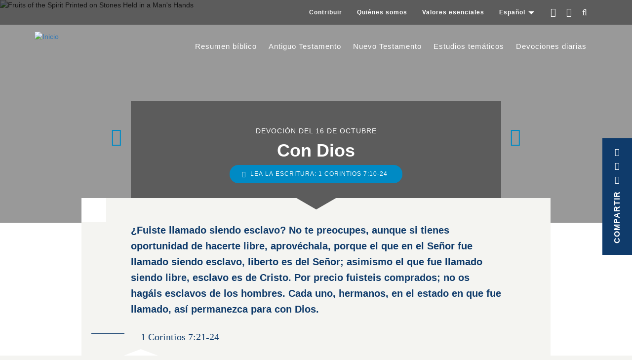

--- FILE ---
content_type: text/html; charset=UTF-8
request_url: https://stg.raystedman.org/es/devociones-diarias/1-corintios/con-dios
body_size: 6544
content:
<!DOCTYPE html>
<html  lang="es" dir="ltr">
  <head>
<!-- Google Tag Manager -->
<script>(function(w,d,s,l,i){w[l]=w[l]||[];w[l].push({'gtm.start':
new Date().getTime(),event:'gtm.js'});var f=d.getElementsByTagName(s)[0],
j=d.createElement(s),dl=l!='dataLayer'?'&l='+l:'';j.async=true;j.src=
'https://www.googletagmanager.com/gtm.js?id='+i+dl;f.parentNode.insertBefore(j,f);
})(window,document,'script','dataLayer','GTM-M4RVSDRM');</script>
<!-- End Google Tag Manager -->
    <meta charset="utf-8" />
<meta name="Generator" content="Drupal 9 (https://www.drupal.org)" />
<meta name="MobileOptimized" content="width" />
<meta name="HandheldFriendly" content="true" />
<meta name="viewport" content="width=device-width, user-scalable=no, initial-scale=1.0, maximum-scale=1.0, minimum-scale=1.0" />
<meta http-equiv="content-type" content="text/html; charset=UTF-8" />
<meta property="fb:app_id" content="639858699482645" />
<meta name="description" content="Aunque probablemente no estamos legalmente esclavizados, ¿cuáles son algunos hábitos y/o compromisos emocionales a los cuales quizás nos encontremos rehenes? ¿Cuáles son algunas formas específicas en las que siendo la legítima propiedad de Dios nos libera?" />
<meta property="og:type" content="article" />
<meta property="og:site_name" content="RayStedman.org" />
<meta property="og:url" content="https://www.raystedman.org/devociones-diarias/1-corintios/con-dios" />
<meta property="og:title" content="Devoción diaria: Con Dios" />
<meta property="og:description" content="Aunque probablemente no estamos legalmente esclavizados, ¿cuáles son algunos hábitos y/o compromisos emocionales a los cuales quizás nos encontremos rehenes? ¿Cuáles son algunas formas específicas en las que siendo la legítima propiedad de Dios nos libera?" />
<meta property="og:image" content="https://static.raystedman.org/images/landing/new-testament/1-corinthians/og400.jpg" />
<meta property="og:image:width" content="400" />
<meta property="og:image:height" content="208" />
<meta property="og:image:type" content="image/jpeg" />
<meta property="twitter:site" content="@RayStedman" />
<meta property="twitter:image" content="https://static.raystedman.org/images/landing/new-testament/1-corinthians/og400.jpg" />
<meta property="twitter:card" content="summary" />
<meta property="twitter:url" content="https://www.raystedman.org/devociones-diarias/1-corintios/con-dios" />
<meta property="twitter:title" content="Devoción diaria: Con Dios" />
<meta property="twitter:description" content="Aunque probablemente no estamos legalmente esclavizados, ¿cuáles son algunos hábitos y/o compromisos emocionales a los cuales quizás nos encontremos rehenes? ¿Cuáles son algunas formas específicas en las que siendo la legítima propiedad de Dios nos libera?" />
<link rel="preconnect" href="https://static.raystedman.org/" crossorigin="" />
<link rel="dns-prefetch" href="https://static.raystedman.org/" />
<link rel="preconnect" href="https://static-d.raystedman.org/" crossorigin="" />
<link rel="dns-prefetch" href="https://static-d.raystedman.org/" />
<link rel="preconnect" href="https://media.raystedman.org/" crossorigin="" />
<link rel="dns-prefetch" href="https://media.raystedman.org/" />
<link rel="preload" as="style" href="https://static.raystedman.org/theme/css/font-lato.css" type="text/css" />
<link rel="preload" as="font" href="https://static.raystedman.org/theme/fonts/Lato-Regular.woff" type="font/woff" crossorigin="" />
<link rel="preload" as="font" href="https://static.raystedman.org/theme/fonts/Lato-Bold.woff" type="font/woff" crossorigin="" />
<link rel="preload" as="font" href="https://static.raystedman.org/theme/fonts/Lato-Italic.woff" type="font/woff" crossorigin="" />
<link rel="preload" as="style" href="https://static.raystedman.org/theme/css/font-awesome.min.css" type="text/css" />
<link rel="preload" as="font" href="https://static.raystedman.org/theme/fonts/fontawesome-webfont.woff2?v=4.7.0" type="font/woff2" crossorigin="" />
<link rel="alternate" hreflang="en" href="https://www.raystedman.org/daily-devotions/1-corinthians/with-god" />
<link rel="alternate" hreflang="zh-Hans" href="https://www.raystedman.org/zh/daily-devotions/1-corinthians/with-god" />
<link rel="alternate" hreflang="es" href="https://www.raystedman.org/es/devociones-diarias/1-corintios/con-dios" />
<link rel="shortcut icon" href="https://static.raystedman.org/images/misc/logo/favicon.png" type="image/png" />
<link rel="apple-touch-icon" href="https://static.raystedman.org/images/misc/logo/apple-touch-icon.png" />
<link rel="canonical" href="https://stg.raystedman.org/es/devociones-diarias/1-corintios/con-dios" />

    <title>Devoción diaria: Con Dios (1 Corintios 7:10-24)</title>
    <link rel="stylesheet" media="all" href="/sites/default/files/css/css_Omz08BLZwYhh_0HVStyyW2vIjorBRN3_hLP5Yplnegs.css" />
<link rel="stylesheet" media="all" href="/sites/default/files/css/css_t68k8vF7Or8ihM6jAwXvIrqHeVHGzqiegl5qw1P-IFk.css" />
<link rel="stylesheet" media="all" href="https://static.raystedman.org/theme/css/font-awesome.min.css" />
<link rel="stylesheet" media="all" href="https://static.raystedman.org/theme/css/font-lato.css" />

    
  </head>
  <body class="rsm rsm_devotion lang-es path-node page-node-type rsm-devotion has-glyphicons">
<!-- Google Tag Manager (noscript) -->
<noscript><iframe src="https://www.googletagmanager.com/ns.html?id=GTM-M4RVSDRM"
height="0" width="0" style="display:none;visibility:hidden"></iframe></noscript>
<!-- End Google Tag Manager (noscript) -->
    <a href="#main-content" class="visually-hidden focusable skip-link">
      Pasar al contenido principal
    </a>
    
      <div class="dialog-off-canvas-main-canvas" data-off-canvas-main-canvas>
              <header class="navbar navbar-default container-fluid" id="navbar" role="banner">
            <div class="navbar-header">
        
                          <button type="button" class="navbar-toggle" data-toggle="collapse" data-target="#navbar-collapse">
            <span class="sr-only">Toggle navigation</span>
            <span class="icon-bar"></span>
            <span class="icon-bar"></span>
            <span class="icon-bar"></span>
          </button>
                      <a class="logo navbar-btn test pull-left visible-xs" href="/es" title="Inicio" rel="home">
                  <img src="https://static.raystedman.org/images/misc/logo/logo-white.svg" alt="Inicio" />
              </a>
      </div>

                    <div>
          <section class="content-main-nav">
    <div class="wrapper">
                    <div class="region region-navigation-collapsible">
                <section id="block-rsmsecondarylinkblock" class="block block-rsm-module block-rsm-secondary-links-block clearfix">
  
    

      <nav class="rsm_secondary_links navbar navbar-default">
  <ul class="nav navbar-nav">
    <li><a href="/es/contribuir">Contribuir</a></li>
    <li><a href="/es/quienes-somos">Quiénes somos</a></li>
    <li><a href="/es/valores-esenciales">Valores esenciales</a></li>
    <li class="rsm_secondary_links-language dropdown">
  <a class="dropdown-toggle" data-toggle="dropdown" href="#">Español
    <span class="caret"></span></a>
    <ul class="dropdown-menu">
      <li><a href="/daily-devotions/1-corinthians/with-god">English</a></li>
      <li><a href="/zh/daily-devotions/1-corinthians/with-god">简体中文</a></li>
    </ul>
</li>

    <li><a class="rsm_secondary_links-facebook" target="_blank" rel="noopener" href="https://www.facebook.com/RayStedman"><span class="fa fa-facebook"></span></a></li>
    <li><a class="rsm_secondary_links-twitter" target="_blank" rel="noopener" href="https://twitter.com/raystedman"><span class="fa fa-twitter"></span></a></li>
    <li><a class="rsm_secondary_links-search" href="/es/buscar"><span class="fa fa-search"></span></a></li>
  </ul>
</nav>

  </section>


<div id="navbar-collapse" class="content-brand navbar-collapse collapse">
  <div class="wrapper">
          <a class="logo navbar-btn test pull-left hidden-xs" href="/es" title="Inicio" rel="home">
      <img src="https://static.raystedman.org/images/misc/logo/logo-white.svg" alt="Inicio" />
    </a>
            <a class="name navbar-brand" href="/es" title="Inicio" rel="home">RayStedman.org</a>
    <nav role="navigation" aria-labelledby="block-rsmprimaryspanish-menu" id="block-rsmprimaryspanish">
            
  <h2 class="visually-hidden" id="block-rsmprimaryspanish-menu"></h2>
  

        
              <ul class="menu nav navbar-nav">
                            <li>
        <a href="/es/resumen-biblico" title="Resumen bíblico" data-drupal-link-system-path="node/3">Resumen bíblico</a>
                  </li>
                        <li>
        <a href="/es/antiguo-testamento" title="Antiguo Testamento" data-drupal-link-system-path="node/8">Antiguo Testamento</a>
                  </li>
                        <li>
        <a href="/es/nuevo-testamento" title="Nuevo Testamento" data-drupal-link-system-path="node/19">Nuevo Testamento</a>
                  </li>
                        <li>
        <a href="/es/estudios-tematicos" title="Estudios temáticos" data-drupal-link-system-path="node/35">Estudios temáticos</a>
                  </li>
                        <li>
        <a href="/es/devociones-diarias" title="Devociones diarias" data-drupal-link-system-path="node/1">Devociones diarias</a>
                  </li>
        </ul>
  


  </nav>

            </div>
            </div>
</section>

        </div>
                </header>
  
  <div role="main" class="main-container container-fluid js-quickedit-main-content">
    <div class="row">

            
            
                  <section class="col-sm-12">

                                      <div class="highlighted">  <div class="region region-highlighted">
    <div data-drupal-messages-fallback class="hidden"></div>

  </div>
</div>
                  
                
                          <a id="main-content"></a>
            <div class="region region-content">
    <section id="block-rsmcontentblock" class="block block-rsm-module block-rsm-content-block clearfix">
  
    

      <div class="rsm_content_block rsm_devotion">
<div class="hidden-xs">
<button type="button" class="share rsm_button_floater btn btn-primary">
  <span class="not-last" title="¡Gracias por compartir!">Compartir</span>
  <a class="not-last" target="_blank" title="Compartir por e-mail" href="mailto:?subject=Mensaje: Con Dios&body=I hope you will enjoy this mensaje from RayStedman.org: https%3A//www.raystedman.org/devociones-diarias/1-corintios/con-dios"><span class="fa fa-envelope-o"></span></a>
  <a class="not-last" target="_blank" title="Compartir en Twitter" href="https://twitter.com/intent/tweet?url=https%3A//www.raystedman.org/devociones-diarias/1-corintios/con-dios&text=Ray+Stedman+Daily+Devotion%3A+Con+Dios"><span class="fa fa-twitter"></span></a>
  <a class="last"     target="_blank" title="Compartir en Facebook" href="https://www.facebook.com/sharer/sharer.php?u=https%3A//www.raystedman.org/devociones-diarias/1-corintios/con-dios"><span class="fa fa-facebook"></span></a>
</button>

</div>
    <section class="rsm_hero">
    <div class="rsm_hero-image">
  <picture>
    <source media="(max-width: 768px)" srcset="https://static.raystedman.org/images/landing/new-testament/1-corinthians/hero.mobile.jpg" />
    <img src="https://static.raystedman.org/images/landing/new-testament/1-corinthians/hero.desktop.jpg" height="450" width="1200" alt="Fruits of the Spirit Printed on Stones Held in a Man's Hands"  />
  </picture>
</div>

    <div class="rsm_hero-content">
      <h2 class="devotion-date">
        Devoción del 16 de octubre
      </h2>
      <a class="previous" href="/es/devociones-diarias/1-corintios/sexo-en-el-matrimonio" title="Sexo en el matrimonio"><span class="fa fa-chevron-left" aria-hidden="true"></span></a>
      <h1 class="rsm_title">Con Dios</h1>
      <a class="next" href="/es/devociones-diarias/1-corintios/el-tiempo-es-corto" title="El tiempo es corto"><span class="fa fa-chevron-right" aria-hidden="true"></span></a>
        <button type="button" class="rsm_button_image btn btn-primary" data-toggle="modal" data-target="#scripturePopup">
    Lea la Escritura: 1 Corintios 7:10-24
  </button>

    </div>
  </section>

  <div class="rsm_content">
    <section class="devotion-content">
  <div class="rsm_body devotion-body">
<blockquote class="top-scripture">
<p>¿Fuiste llamado siendo esclavo? No te preocupes, aunque si tienes oportunidad de hacerte libre, aprovéchala, porque el que en el Señor fue llamado siendo esclavo, liberto es del Señor; asimismo el que fue llamado siendo libre, esclavo es de Cristo. Por precio fuisteis comprados; no os hagáis esclavos de los hombres. Cada uno, hermanos, en el estado en que fue llamado, así permanezca para con Dios.</p>
<div class="reference">1&nbsp;Corintios 7:21-24</div>
</blockquote>
<p>Pablo está tratando aquí con el problema común de la esclavitud en ese día, y sin embargo lo que dice es interesante. Básicamente, lo que está diciendo es: “El ser esclavo o ser libre no es la consideración predominante de la vida; es lo que eres dentro de ti mismo lo que importa”. En la novela <em>Roots (Raíces)</em>, y en la representación que se hizo en la televisión del libro, era muy evidente que algunos de estos esclavos que eran creyentes en Cristo eran mucho más nobles, mucho más cariñosos, más compasivos, con más entendimiento, y demostraban más integridad que sus dueños “libres”. Este pasaje completo nos llama al hecho de que ésa es la verdadera libertad.</p>  
<p>Pablo no está negando la posibilidad de que Dios quizás organice las cosas de tal modo que se dé la oportunidad para la libertad. Si es así, “aprovéchala”, dice. Básicamente, es un regalo de Dios. El cristianismo, aunque es revolucionario, no está diseñado para ser radicalmente así. No es un derrocamiento violento de los sistemas del pasado, pero está diseñado para liberarnos desde dentro. Esto es lo que está diciendo el apóstol. Así que, si estás en una situación que es difícil de manejar y difícil de soportar, acuérdate que es sólo externa; sólo es temporal y pasará, y puedes ser libre en Cristo en la forma más bella y efectiva y con influencia.</p>
<p>Las palabras claves en el versículo 24 son “con Dios”. Sin importar cuál sea la situación en la que estés, aunque no la puedas cambiar, aunque sea lo que se llama un matrimonio “difícil”, acuérdate que Dios es capaz de encontrarte justo donde estás y llenar tu vida con amor y gozo y paz a pesar de las luchas. Las luchas mismas te ayudarán a hacerlo si las entiendes como lo que Dios ha elegido para ti. Así que Pablo dice: “no os hagáis esclavos de los hombres”. ¿Cómo te conviertes en un esclavo de los hombres? Bueno, lo haces cuando te conformas al mundo a tu alrededor, cuando dejas que las opiniones del mundo les den forma a tus juicios en cuanto a lo que debes ser en el matrimonio o de si debes divorciarte o no. Te estás convirtiendo en un esclavo de los hombres, en vez de al Señor, cuando haces eso.</p>
<p>Cuando sigues a los maestros en la iglesia y piensas que uno de ellos es mejor y preferible al otro, te estás convirtiendo en esclavo de los hombres. Cuando te dejas llevar por las presiones seculares a la infidelidad sexual, te estás convirtiendo en un esclavo de los hombres. No os hagáis esclavos de los hombres, Pablo dice, sino permaneced donde estáis “con Dios”.</p>
<blockquote>
<p>Gracias, Padre, por la gracia que viene para ayudarme a vivir bajo las situaciones difíciles en las que me encuentro.</p>
</blockquote>
</div>

  <div class="application">
    <h2>Aplicación a la vida</h2>
    <p>Aunque probablemente no estamos legalmente esclavizados, ¿cuáles son algunos hábitos y/o compromisos emocionales a los cuales quizás nos encontremos rehenes? ¿Cuáles son algunas formas específicas en las que siendo la legítima propiedad de Dios nos libera?</p>
  </div>
  <div class="devotion-footer">
  <p class="copyright">Devoción diaria &copy 2014, 2026 por Ray Stedman Ministries.  Edición español  &copy 2015, 2026 por Ray Stedman Ministries.  Para pedir permiso para usar este contenido, favor de ir a <a href="https://www.raystedman.org/es/permisos" target="_blank">RayStedman.org/es/permisos</a>.  Sujeto a la política de permisos, todos los derechos reservados.</p>
</div>

</section>

      <section class="inspired-by-content">
    <div class="header">Esta devoción diaria fue inspirada por un mensaje de Ray</div>
    <h2>Answers on Divorce</h2>
    <a href="/es/node/576" class="rsm_button_outline btn btn-default" role="button">Lea el mensaje de Ray</a>
  </section>

  </div>
  <section class="rsm_scripture_popup">
  <div class="modal fade" id="scripturePopup" role="dialog">
    <div class="modal-dialog">
      <div class="modal-content">
        <div class="modal-header">
          <button type="button" class="close" data-dismiss="modal">&times;</button>
          <h2 class="modal-title">1 Corintios 7:10-24</h2>
        </div>
        <div class="modal-body">
          <p><span id="es-RVR1995-28499" class="text 1Cor-7-10"><sup class="versenum">10&nbsp;</sup>A los que están unidos en matrimonio, mando, no yo, sino el Señor, que la mujer no se separe del marido;</span> <span id="es-RVR1995-28500" class="text 1Cor-7-11"><sup class="versenum">11&nbsp;</sup>y si se separa, quédese sin casar o reconcíliese con su marido; y que el marido no abandone a su mujer.</span></p> <p><span id="es-RVR1995-28501" class="text 1Cor-7-12"><sup class="versenum">12&nbsp;</sup>A los demás yo digo, no el Señor, que si algún hermano tiene una mujer que no es creyente, y ella consiente en vivir con él, no la abandone.</span> <span id="es-RVR1995-28502" class="text 1Cor-7-13"><sup class="versenum">13&nbsp;</sup>Y si una mujer tiene marido que no es creyente, y él consiente en vivir con ella, no lo abandone,</span> <span id="es-RVR1995-28503" class="text 1Cor-7-14"><sup class="versenum">14&nbsp;</sup>porque el marido no creyente es santificado por la mujer; y la mujer no creyente, por el marido. De otra manera vuestros hijos serían impuros, mientras que ahora son santos.</span> <span id="es-RVR1995-28504" class="text 1Cor-7-15"><sup class="versenum">15&nbsp;</sup>Pero si el no creyente se separa, sepárese, pues no está el hermano o la hermana sujeto a servidumbre en semejante caso, sino que a vivir en paz nos llamó Dios.</span> <span id="es-RVR1995-28505" class="text 1Cor-7-16"><sup class="versenum">16&nbsp;</sup>¿Qué sabes tú, mujer, si quizá harás salvo a tu marido? ¿O qué sabes tú, marido, si quizá harás salva a tu mujer?</span></p> <p><span id="es-RVR1995-28506" class="text 1Cor-7-17"><sup class="versenum">17&nbsp;</sup>Pero cada uno viva según los dones que el Señor le repartió y según era cuando Dios lo llamó: esto ordeno en todas las iglesias.</span> <span id="es-RVR1995-28507" class="text 1Cor-7-18"><sup class="versenum">18&nbsp;</sup>¿Fue llamado alguno siendo circunciso? Quédese circunciso. ¿Fue llamado alguno siendo incircunciso? No se circuncide.</span> <span id="es-RVR1995-28508" class="text 1Cor-7-19"><sup class="versenum">19&nbsp;</sup>La circuncisión nada significa, y la incircuncisión nada significa; lo que importa es guardar los mandamientos de Dios.</span> <span id="es-RVR1995-28509" class="text 1Cor-7-20"><sup class="versenum">20&nbsp;</sup>Cada uno debe quedarse en el estado en que fue llamado.</span> <span id="es-RVR1995-28510" class="text 1Cor-7-21"><sup class="versenum">21&nbsp;</sup>¿Fuiste llamado siendo esclavo? No te preocupes, aunque si tienes oportunidad de hacerte libre, aprovéchala,</span> <span id="es-RVR1995-28511" class="text 1Cor-7-22"><sup class="versenum">22&nbsp;</sup>porque el que en el Señor fue llamado siendo esclavo, liberto es del Señor; asimismo el que fue llamado siendo libre, esclavo es de Cristo.</span> <span id="es-RVR1995-28512" class="text 1Cor-7-23"><sup class="versenum">23&nbsp;</sup>Por precio fuisteis comprados; no os hagáis esclavos de los hombres.</span> <span id="es-RVR1995-28513" class="text 1Cor-7-24"><sup class="versenum">24&nbsp;</sup>Cada uno, hermanos, en el estado en que fue llamado, así permanezca para con Dios.</span></p>
          <p class="bible_version">Reina-Valera 1995</p>
        </div>
        <div class="modal-footer">
          <button type="button" class="btn btn-default" data-dismiss="modal">Close</button>
        </div>
      </div>
    </div>
  </div>
</section>

  <section class="rsm_subscribe_footer">
    <img src="https://static.raystedman.org/images/misc/subscribe/immeasurably-more/subscribe.jpg" alt="Daily Devotion Subscription" height="200" width="1200" />

    <h2>Recibir la devoción diaria por e-mail</h2>
    <a class="rsm_button_image btn btn-primary" href="/es/devociones-diarias/suscribir" role="button">Suscribirse</a>
  </section>
</div>
  </section>


<article data-history-node-id="1744" role="article" class="rsm-devotion full clearfix">

  
    

  
  <div class="content">
    
  </div>

</article>

  </div>

              </section>

                </div>
  </div>

      <footer class="footer container-fluid" role="contentinfo">
        <div class="region region-footer">
    <section id="block-rsmfooterblock" class="block block-rsm-module block-rsm-footer-block clearfix">
  
    

      <section class="rsm_footer">
  <div class="row">
    <div class="rsm_footer-logo col-sm-6">
      <a href="/" title="Home">
        <img  src="https://static.raystedman.org/images/misc/logo/logo-color.svg" alt="Ray Stedman Ministry Logo"    />

      </a>
    </div>
    <div class="rsm_footer-address col-sm-6">
      Ray Stedman Ministries<br />
      PO Box 3088<br />
      Sonora, CA&nbsp;&nbsp;95370<br />
      <br />
      <a href="&#109;&#97;&#105;&#108;&#116;&#111;&#58;webmaster&#64;raystedman&#46;org">webmaster&#64;RayStedman&#46;org</a>
    </div>
  </div>
  <p class="rsm_footer-copyright">Sitio web &copy; 2026 por Ray Stedman Ministries.  Edición español &copy 2026 por Ray Stedman Ministries.  Todos los derechos reservados.</p>
<!--  <p>Designed and Developed by <a href="https://creativesciencelabs.com/" target="_blank">Creative Science Labs</a></p> -->
</section>

  </section>


  </div>

    </footer>
  
  </div>

    
    <script type="application/json" data-drupal-selector="drupal-settings-json">{"path":{"baseUrl":"\/","scriptPath":null,"pathPrefix":"es\/","currentPath":"node\/1744","currentPathIsAdmin":false,"isFront":false,"currentLanguage":"es"},"pluralDelimiter":"\u0003","suppressDeprecationErrors":true,"ajaxPageState":{"libraries":"bootstrap\/popover,bootstrap\/tooltip,core\/drupal.dialog.ajax,rsm\/global-styling,rsm\/rsm_devotion,system\/base","theme":"rsm","theme_token":null},"ajaxTrustedUrl":[],"bootstrap":{"forms_has_error_value_toggle":1,"modal_animation":1,"modal_backdrop":"true","modal_focus_input":1,"modal_keyboard":1,"modal_select_text":1,"modal_show":1,"modal_size":"","popover_enabled":1,"popover_animation":1,"popover_auto_close":1,"popover_container":"body","popover_content":"","popover_delay":"0","popover_html":0,"popover_placement":"right","popover_selector":"","popover_title":"","popover_trigger":"click","tooltip_enabled":1,"tooltip_animation":1,"tooltip_container":"body","tooltip_delay":"0","tooltip_html":0,"tooltip_placement":"auto left","tooltip_selector":"","tooltip_trigger":"hover"},"user":{"uid":0,"permissionsHash":"c3d8454a7da80b3c2917ad58985820e17b13e0be61bced817fec3cf133b3ab92"}}</script>
<script src="/sites/default/files/js/js_5LDL9xCahRtqmZrw3kecQHq7DEZndG5nFIAyaxK1VuQ.js"></script>

  </body>
</html>
